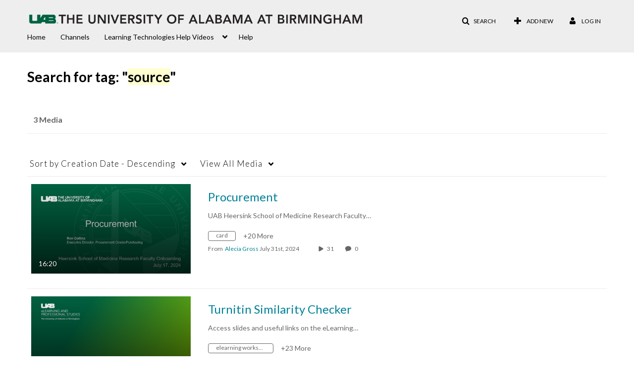

--- FILE ---
content_type: text/plain;charset=UTF-8
request_url: https://mediaspace.uab.edu/user/get-details?format=ajax&_=1768458218848
body_size: 477
content:
{"content":[{"target":"#userMobileMenuDisplayName, #userMenuDisplayName","action":"replace","content":"Log In"}],"script":"$(\"body\").trigger(\"userDetailsPopulated\");;document.querySelector(\"meta[name=xsrf-ajax-nonce]\").setAttribute(\"content\", \"[base64]\");"}